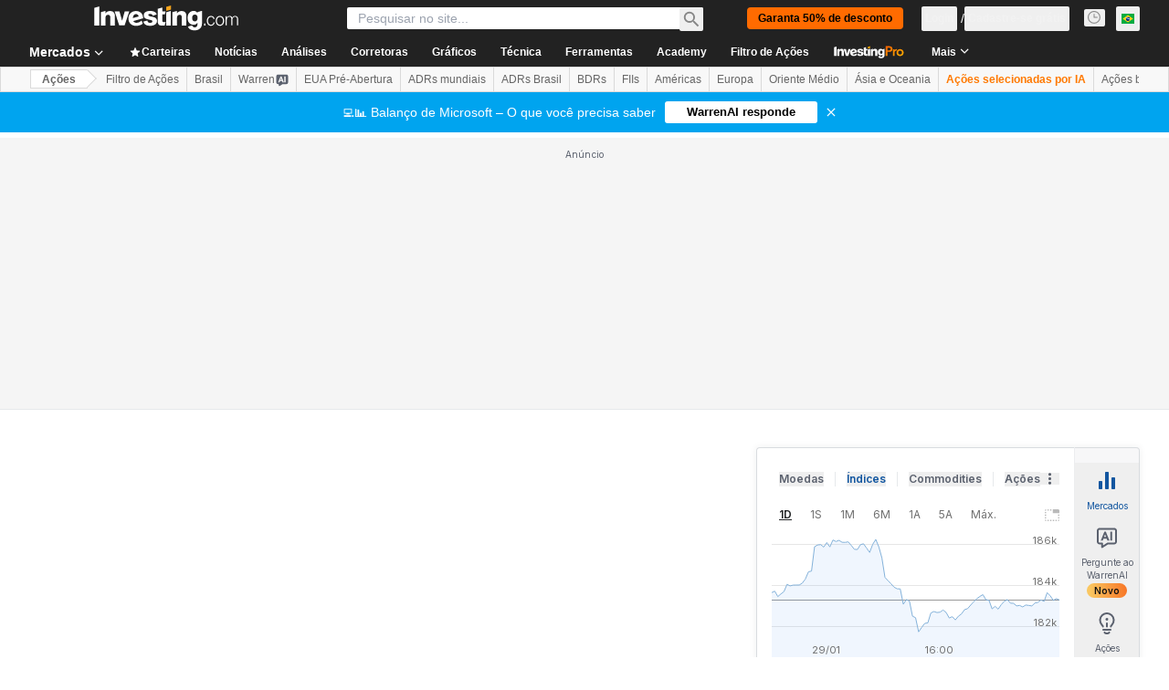

--- FILE ---
content_type: application/javascript
request_url: https://promos.investing.com/eu-a4flkt7l2b/z9gd/9a63d23b-49c1-4335-b698-e7f3ab10af6c/br.investing.com/jsonp/z?cb=1769751324671&callback=__dgoesoqbnvuwg4
body_size: 712
content:
__dgoesoqbnvuwg4({"geo":{"time_zone":"America/New_York","latitude":39.9625,"longitude":-83.0061,"country_code":"US","zipcode":"43215","region_code":"OH","city":"Columbus","ip":"3.129.8.47","metro_code":535,"country_name":"United States","continent_name":"North America","continent_code":"NA","region_name":"Ohio"},"da":"bg*br*al|Apple%bt*bm*bs*cb*bu*dl$0^j~m|131.0.0.0%v~d~f~primarySoftwareType|Robot%s~r~dg*e~b~dq*z|Blink%cn*ds*ba*ch*cc*n|Chrome%t~bl*ac~aa~g~y|macOS%ce*ah~bq*bd~dd*cq$0^cl*df*bp*ad|Desktop%bh*c~dc*dn*bi*ae~ci*cx*p~bk*de*bc*i~h|10.15.7%cd*w~cu*ck*l~u~partialIdentification*af~bz*db*ab*q~a*cp$0^dh*k|Apple%cr*ag|-","success":true,"rand":201659,"ts":1769751324787.0});

--- FILE ---
content_type: image/svg+xml
request_url: https://cdn.investing.com/entities-logos/301966.svg
body_size: -363
content:
<svg xmlns="http://www.w3.org/2000/svg" version="1.2" viewBox="0 0 1542 760"><path fill="#0014dc" d="M0 543V.5C311.3.5 434.9 305.4 731.6 543zm1541.8 217c-377.2 0-628.2-137.9-791.6-271.3h791.6z"/></svg>

--- FILE ---
content_type: application/javascript
request_url: https://cdn.investing.com/x/1acb37b/_next/static/chunks/pages/discover/brazil-real-estate-stocks-73f602115ff41556.js
body_size: -292
content:
(self.webpackChunk_N_E=self.webpackChunk_N_E||[]).push([[6192,8832],{13152:(_,e,s)=>{"use strict";s.r(e),s.d(e,{__N_SSP:()=>r,default:()=>u});let t=s(41781).A;var r=!0;let u=t},24751:(_,e,s)=>{(window.__NEXT_P=window.__NEXT_P||[]).push(["/discover/brazil-real-estate-stocks",function(){return s(13152)}])}},_=>{_.O(0,[8992,4031,7830,6340,2933,3103,58,5059,7231,37,1435,5540,2198,3588,65,1781,6593,636,8792],()=>_(_.s=24751)),_N_E=_.O()}]);

--- FILE ---
content_type: application/javascript
request_url: https://cdn.investing.com/x/1acb37b/_next/static/chunks/7830-d384ff0494af6c95.js
body_size: 2699
content:
(self.webpackChunk_N_E=self.webpackChunk_N_E||[]).push([[211,2592,5449,7830],{17012:(e,r,t)=>{"use strict";Object.defineProperty(r,"__esModule",{value:!0});var n=function(){function e(e,r){for(var t=0;t<r.length;t++){var n=r[t];n.enumerable=n.enumerable||!1,n.configurable=!0,"value"in n&&(n.writable=!0),Object.defineProperty(e,n.key,n)}}return function(r,t,n){return t&&e(r.prototype,t),n&&e(r,n),r}}(),o=function(e){return e&&e.__esModule?e:{default:e}}(t(14232)),i=t(39168),a=t(92968),u=function(e){if("function"!=typeof e&&null!==e)throw TypeError("Super expression must either be null or a function, not "+typeof e);function r(e){if(!(this instanceof r))throw TypeError("Cannot call a class as a function");var t=function(e,r){if(!e)throw ReferenceError("this hasn't been initialised - super() hasn't been called");return r&&("object"==typeof r||"function"==typeof r)?r:e}(this,(r.__proto__||Object.getPrototypeOf(r)).call(this,e));return t.state={},t}return r.prototype=Object.create(e&&e.prototype,{constructor:{value:r,enumerable:!1,writable:!0,configurable:!0}}),e&&(Object.setPrototypeOf?Object.setPrototypeOf(r,e):r.__proto__=e),n(r,[{key:"buildURI",value:function(){return i.buildURI.apply(void 0,arguments)}},{key:"componentDidMount",value:function(){var e=this.props,r=e.data,t=e.headers,n=e.separator,o=e.enclosingCharacter,i=e.uFEFF,a=e.target,u=e.specs,c=e.replace;this.state.page=window.open(this.buildURI(r,i,t,n,o),a,u,c)}},{key:"getWindow",value:function(){return this.state.page}},{key:"render",value:function(){return null}}]),r}(o.default.Component);u.defaultProps=Object.assign(a.defaultProps,{target:"_blank"}),u.propTypes=a.propTypes,r.default=u},39168:(e,r)=>{"use strict";Object.defineProperty(r,"__esModule",{value:!0});var t="function"==typeof Symbol&&"symbol"==typeof Symbol.iterator?function(e){return typeof e}:function(e){return e&&"function"==typeof Symbol&&e.constructor===Symbol&&e!==Symbol.prototype?"symbol":typeof e};function n(e){if(!Array.isArray(e))return Array.from(e);for(var r=0,t=Array(e.length);r<e.length;r++)t[r]=e[r];return t}var o=r.isSafari=function(){return/^((?!chrome|android).)*safari/i.test(navigator.userAgent)},i=r.isJsons=function(e){return Array.isArray(e)&&e.every(function(e){return(void 0===e?"undefined":t(e))==="object"&&!(e instanceof Array)})},a=r.isArrays=function(e){return Array.isArray(e)&&e.every(function(e){return Array.isArray(e)})},u=r.jsonsHeaders=function(e){return Array.from(e.map(function(e){return Object.keys(e)}).reduce(function(e,r){return new Set([].concat(n(e),n(r)))},[]))},c=r.jsons2arrays=function(e,r){var t=r=r||u(e),o=r;return i(r)&&(t=r.map(function(e){return e.label}),o=r.map(function(e){return e.key})),[t].concat(n(e.map(function(e){return o.map(function(r){return f(r,e)})})))},f=r.getHeaderValue=function(e,r){var t=e.replace(/\[([^\]]+)]/g,".$1").split(".").reduce(function(e,r,t,n){var o=e[r];if(null!=o)return o;n.splice(1)},r);return void 0===t?e in r?r[e]:"":t},s=r.elementOrEmpty=function(e){return null==e?"":e},l=r.joiner=function(e){var r=arguments.length>1&&void 0!==arguments[1]?arguments[1]:",",t=arguments.length>2&&void 0!==arguments[2]?arguments[2]:'"';return e.filter(function(e){return e}).map(function(e){return e.map(function(e){return s(e)}).map(function(e){return""+t+e+t}).join(r)}).join("\n")},p=r.arrays2csv=function(e,r,t,o){return l(r?[r].concat(n(e)):e,t,o)},y=r.jsons2csv=function(e,r,t,n){return l(c(e,r),t,n)},d=r.string2csv=function(e,r,t,n){return r?r.join(t)+"\n"+e:e.replace(/"/g,'""')},h=r.toCSV=function(e,r,t,n){if(i(e))return y(e,r,t,n);if(a(e))return p(e,r,t,n);if("string"==typeof e)return d(e,r,t);throw TypeError('Data should be a "String", "Array of arrays" OR "Array of objects" ')};r.buildURI=function(e,r,t,n,i){var a=h(e,t,n,i),u=o()?"application/csv":"text/csv",c=new Blob([r?"\uFEFF":"",a],{type:u}),f="data:"+u+";charset=utf-8,"+(r?"\uFEFF":"")+a,s=window.URL||window.webkitURL;return void 0===s.createObjectURL?f:s.createObjectURL(c)}},55509:e=>{var r=function(e){var r=/[\\^$.*+?()[\]{}|]/g,t=RegExp(r.source);return e&&t.test(e)?e.replace(r,"\\$&"):e},t=function(e){return"string"==typeof e},n=function(e){var r=[];return e.forEach(function(e){Array.isArray(e)?r=r.concat(e):r.push(e)}),r};e.exports=function(e,o,i){return Array.isArray(e)||(e=[e]),n(e.map(function(e){return t(e)?function(e,n,o){var i=0,a=0;if(""===e)return e;if(!e||!t(e))throw TypeError("First argument to react-string-replace#replaceString must be a string");var u=n;u instanceof RegExp||(u=RegExp("("+r(u)+")","gi"));for(var c=e.split(u),f=1,s=c.length;f<s;f+=2){if(void 0===c[f]||void 0===c[f-1]){console.warn("reactStringReplace: Encountered undefined value during string replacement. Your RegExp may not be working the way you expect.");continue}a=c[f].length,i+=c[f-1].length,c[f]=o(c[f],f,i),i+=a}return c}(e,o,i):e}))}},59505:(e,r,t)=>{"use strict";t.d(r,{j:()=>i});var n=Object.prototype.hasOwnProperty;function o(e,r,t){for(t of e.keys())if(i(t,r))return t}function i(e,r){var t,a,u;if(e===r)return!0;if(e&&r&&(t=e.constructor)===r.constructor){if(t===Date)return e.getTime()===r.getTime();if(t===RegExp)return e.toString()===r.toString();if(t===Array){if((a=e.length)===r.length)for(;a--&&i(e[a],r[a]););return -1===a}if(t===Set){if(e.size!==r.size)return!1;for(a of e)if((u=a)&&"object"==typeof u&&!(u=o(r,u))||!r.has(u))return!1;return!0}if(t===Map){if(e.size!==r.size)return!1;for(a of e)if((u=a[0])&&"object"==typeof u&&!(u=o(r,u))||!i(a[1],r.get(u)))return!1;return!0}if(t===ArrayBuffer)e=new Uint8Array(e),r=new Uint8Array(r);else if(t===DataView){if((a=e.byteLength)===r.byteLength)for(;a--&&e.getInt8(a)===r.getInt8(a););return -1===a}if(ArrayBuffer.isView(e)){if((a=e.byteLength)===r.byteLength)for(;a--&&e[a]===r[a];);return -1===a}if(!t||"object"==typeof e){for(t in a=0,e)if(n.call(e,t)&&++a&&!n.call(r,t)||!(t in r)||!i(e[t],r[t]))return!1;return Object.keys(r).length===a}}return e!=e&&r!=r}},67833:(e,r,t)=>{e.exports=t(99741)},70080:(e,r,t)=>{"use strict";t.d(r,{A:()=>o});var n=t(14232);let o=t(49680).Bd?n.useLayoutEffect:n.useEffect},88068:(e,r,t)=>{"use strict";Object.defineProperty(r,"__esModule",{value:!0});var n=Object.assign||function(e){for(var r=1;r<arguments.length;r++){var t=arguments[r];for(var n in t)Object.prototype.hasOwnProperty.call(t,n)&&(e[n]=t[n])}return e},o=function(){function e(e,r){for(var t=0;t<r.length;t++){var n=r[t];n.enumerable=n.enumerable||!1,n.configurable=!0,"value"in n&&(n.writable=!0),Object.defineProperty(e,n.key,n)}}return function(r,t,n){return t&&e(r.prototype,t),n&&e(r,n),r}}(),i=function(e){return e&&e.__esModule?e:{default:e}}(t(14232)),a=t(39168),u=t(92968),c=function(e){if("function"!=typeof e&&null!==e)throw TypeError("Super expression must either be null or a function, not "+typeof e);function r(e){if(!(this instanceof r))throw TypeError("Cannot call a class as a function");var t=function(e,r){if(!e)throw ReferenceError("this hasn't been initialised - super() hasn't been called");return r&&("object"==typeof r||"function"==typeof r)?r:e}(this,(r.__proto__||Object.getPrototypeOf(r)).call(this,e));return t.buildURI=t.buildURI.bind(t),t}return r.prototype=Object.create(e&&e.prototype,{constructor:{value:r,enumerable:!1,writable:!0,configurable:!0}}),e&&(Object.setPrototypeOf?Object.setPrototypeOf(r,e):r.__proto__=e),o(r,[{key:"buildURI",value:function(){return a.buildURI.apply(void 0,arguments)}},{key:"handleLegacy",value:function(e){var r=arguments.length>1&&void 0!==arguments[1]&&arguments[1];if(window.navigator.msSaveOrOpenBlob){e.preventDefault();var t=this.props,n=t.data,o=t.headers,i=t.separator,u=t.filename,c=t.enclosingCharacter,f=t.uFEFF,s=r&&"function"==typeof n?n():n,l=new Blob([f?"\uFEFF":"",(0,a.toCSV)(s,o,i,c)]);return window.navigator.msSaveBlob(l,u),!1}}},{key:"handleAsyncClick",value:function(e){var r=this;this.props.onClick(e,function(t){if(!1===t)return void e.preventDefault();r.handleLegacy(e,!0)})}},{key:"handleSyncClick",value:function(e){if(!1===this.props.onClick(e))return void e.preventDefault();this.handleLegacy(e)}},{key:"handleClick",value:function(){var e=this;return function(r){if("function"==typeof e.props.onClick)return e.props.asyncOnClick?e.handleAsyncClick(r):e.handleSyncClick(r);e.handleLegacy(r)}}},{key:"render",value:function(){var e=this,r=this.props,t=r.data,o=r.headers,a=r.separator,u=r.filename,c=r.uFEFF,f=r.children,s=(r.onClick,r.asyncOnClick,r.enclosingCharacter),l=function(e,r){var t={};for(var n in e)!(r.indexOf(n)>=0)&&Object.prototype.hasOwnProperty.call(e,n)&&(t[n]=e[n]);return t}(r,["data","headers","separator","filename","uFEFF","children","onClick","asyncOnClick","enclosingCharacter"]),p="undefined"==typeof window?"":this.buildURI(t,c,o,a,s);return i.default.createElement("a",n({download:u},l,{ref:function(r){return e.link=r},target:"_self",href:p,onClick:this.handleClick()}),f)}}]),r}(i.default.Component);c.defaultProps=u.defaultProps,c.propTypes=u.propTypes,r.default=c},92968:(e,r,t)=>{"use strict";Object.defineProperty(r,"__esModule",{value:!0}),r.PropsNotForwarded=r.defaultProps=r.propTypes=void 0,function(e){e&&e.__esModule}(t(14232));var n=t(95062);r.propTypes={data:(0,n.oneOfType)([n.string,n.array,n.func]).isRequired,headers:n.array,target:n.string,separator:n.string,filename:n.string,uFEFF:n.bool,onClick:n.func,asyncOnClick:n.bool,enclosingCharacter:n.string},r.defaultProps={separator:",",filename:"generatedBy_react-csv.csv",uFEFF:!0,asyncOnClick:!1,enclosingCharacter:'"'},r.PropsNotForwarded=["data","headers"]},99741:(e,r,t)=>{"use strict";r.CSVLink=void 0;var n=i(t(17012)),o=i(t(88068));function i(e){return e&&e.__esModule?e:{default:e}}n.default,r.CSVLink=o.default}}]);